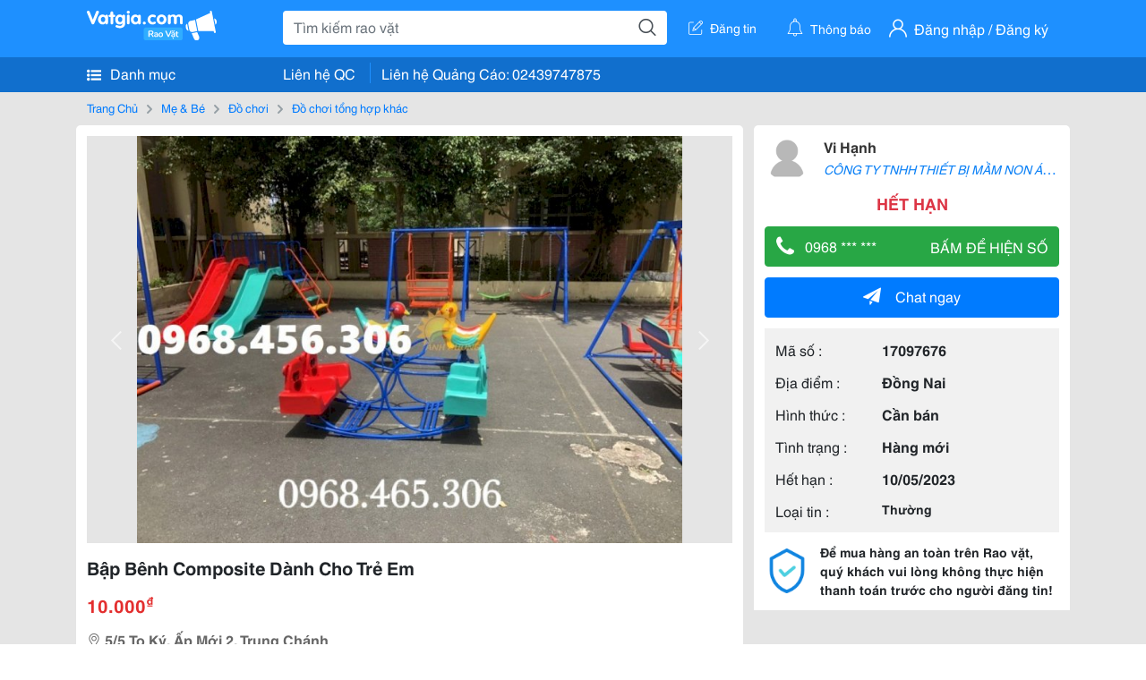

--- FILE ---
content_type: text/html; charset=UTF-8
request_url: https://www.vatgia.com/raovat/1893/17097676/bap-benh-composite-danh-cho-tre-em.html
body_size: 6333
content:
<!DOCTYPE html>
<html lang="vi">
<head>
    <link rel="dns-prefetch" href="//cdnvg.scandict.com">
    <meta http-equiv="Content-Type" content="text/html; charset=utf-8" />
    <link href="/assets/image/raovat/favicon.ico" rel="icon" type="image/x-icon">
    <meta http-equiv="X-UA-Compatible" content="ie=edge">

    
    <meta name="apple-mobile-web-app-status-bar-style" content="#0c81f6"/>
<meta name="theme-color" content="#0c81f6"/>
<meta name="apple-mobile-web-app-capable" content="yes"/>
<meta name="mobile-web-app-capable" content="yes"/>
<meta name="viewport" content="width=device-width, initial-scale=1.0"/>
<meta property="og:url" content="https://vatgia.com/raovat/1893/17097676/bap-benh-composite-danh-cho-tre-em.html"/>
<meta property="og:type" content="website"/>
<meta property="og:site_name" content="Vatgia.com"/>
<meta property="og:locale" content="vi_VN"/>
<meta property="og:title" content="Bập Bênh Composite Dành Cho Trẻ Em Tại Đồng Nai"/>
<meta property="og:description" content="Đồ Chơi Tổng Hợp Khác Bập Bênh Mầm Non Được Sản Xuất Từ Nhựa Composite, Bền Chắc,Không Độc Hại, Đảm Bảo An Toàn Cho Bé,Sử Dụng Trong Thời Gian Dài Cũng Không Hề Bay Màu Và Phù Hợp Với Các Khu Vui Chơi, Trung Tâm, Trường Mầm Non, Sân Chơi Trẻ Em.  Độ Cao Bập Bênh Rất Phù.... Vi Hạnh. 01-42 10/04/2023"/>
<meta property="og:image" content="https://cdnvg.scandict.com/pictures/fullsize/2023/04/10/1681109250-zfx.jpg"/>
<meta name="title" content="Bập Bênh Composite Dành Cho Trẻ Em Tại Đồng Nai"/>
<meta name="keywords" content="đồ chơi tổng hợp khác, bập, bênh, composite, dành, cho..."/>
<meta name="description" content="Đồ Chơi Tổng Hợp Khác Bập Bênh Mầm Non Được Sản Xuất Từ Nhựa Composite, Bền Chắc,Không Độc Hại, Đảm Bảo An Toàn Cho Bé,Sử Dụng Trong Thời Gian Dài Cũng Không Hề Bay Màu Và Phù Hợp Với Các Khu Vui Chơi, Trung Tâm, Trường Mầm Non, Sân Chơi Trẻ Em.  Độ Cao Bập Bênh Rất Phù.... Vi Hạnh. 01-42 10/04/2023"/>
<title>Bập Bênh Composite Dành Cho Trẻ Em Tại Đồng Nai</title>

    
            <link rel="canonical" href="https://vatgia.com/raovat/1893/17097676/bap-benh-composite-danh-cho-tre-em.html">
    
    
    
    <link rel="stylesheet" type="text/css" href="https://vatgia.com/assets/raovat/fonts/flaticon/flaticon.css">
    <link rel="stylesheet" type="text/css" href="https://vatgia.com/assets/css/bootstrap-4.5.0.css">
    <link rel="stylesheet" type="text/css" href="https://vatgia.com/assets/371000597101675/raovat/css/raovat.css">

        <script>
        window.vnpapp = "false";
        window.mobiledetect = "web";
        window.dataUser = "null";
        window.domain = "//vatgia.com";
        window.envAds = "ca-pub-2979760623205174";
        window.envAdsSlot = "8018923188";
        window.firebaseConfig = {
            apiKey: "AIzaSyBlmRLfyJCyqA8yu5x8bpFo0jwYX2yBpOg",
            authDomain: "vatgia-id.firebaseapp.com",
            databaseURL: "https://vatgia-id.firebaseio.com",
            projectId: "vatgia-id",
            storageBucket: "",
            messagingSenderId: "736117193883",
            appId: "1:736117193883:web:624a055c617b3dbe"
        }
        window.urlFacebookLogin = 'https://www.facebook.com/v4.0/dialog/oauth?response_type=code%2Cgranted_scopes&client_id=891255665928834&redirect_uri=https%3A%2F%2Fvatgia.com/home/&scope=public_profile%2Cemail&state=provider%3Dfacebook%26redirect%3D%2Fraovat';
        window.urlGoogleLogin = 'https://accounts.google.com/o/oauth2/v2/auth?scope=openid+https://www.googleapis.com/auth/userinfo.email+profile&response_type=code&redirect_uri=https%3A//vatgia.com/home/&client_id=736117193883-nj2eab6opd4bg8phsltf8likgal0jcbc.apps.googleusercontent.com&state=provider%3Dgoogle%26redirect%3D%2Fraovat';
    </script>

    <script type="application/ld+json">
						{
						  "@context": "https://schema.org",
						  "@type": "Organization",
						  "url": "https://vatgia.com",
						  "logo": "https://vatgia.com/css/logos/logo.png",
						  "name": "Vatgia.com",
						  "contactPoint": [{
						    "@type": "ContactPoint",
						    "telephone": "+84 02439747875",
						    "contactType": "Customer support",
						    "areaServed": "VI"
						  }],
						  "sameAs": ["https://www.facebook.com/vatgiafanpage"]
						}
						</script>

    <script type="application/ld+json">
						{
							"@context": "https://schema.org",
							"@type": "WebSite",
							"url": "https://vatgia.com",
							"potentialAction": {
								"@type": "SearchAction",
								"target": "https://vatgia.com/raovat/quicksearch.php?keyword={search_term_string}",
								"query-input": "required name=search_term_string"
							},
							"name" : "Vatgia.com",
            			"alternateName" : "Vatgia.com - Mua sắm hạnh phúc, kinh doanh hiệu quả"
						}
						</script>

            <script type="application/ld+json">{"@context": "http://schema.org", "@type": "BreadcrumbList", "itemListElement": [{
									"@type": "ListItem",
									"position": 1,
									"item": {
										"@id": "https://vatgia.com/raovat",
										"name": "Rao vặt"
									}
								},{
									"@type": "ListItem",
									"position": 2,
									"item": {
										"@id": "https://vatgia.com/raovat/1754/me-be.html",
										"name": "Mẹ & Bé"
									}
								},{
									"@type": "ListItem",
									"position": 3,
									"item": {
										"@id": "https://vatgia.com/raovat/1764/do-choi.html",
										"name": "Đồ chơi"
									}
								},{
									"@type": "ListItem",
									"position": 4,
									"item": {
										"@id": "https://vatgia.com/raovat/1893/do-choi-tong-hop-khac.html",
										"name": "Đồ chơi tổng hợp khác"
									}
								}]}</script>
    
    <script type="application/ld+json">
						{
						  "@context": "http://schema.org",
						  "@type": "Product",
						  "name": "Bập Bênh Composite Dành Cho Trẻ Em Tại Đồng Nai",
						  "description": "Bập bênh mầm non được sản xuất từ nhựa composite, bền chắc,không độc hại, đảm bảo an toàn cho bé,sử dụng trong thời gian dài cũng không hề bay màu và...",
						  "image": [
						    "https://cdnvg.scandict.com/pictures/fullsize/2023/04/10/1681109250-zfx.jpg","https://cdnvg.scandict.com/pictures/fullsize/2023/04/10/1681109250-klx.jpg","https://cdnvg.scandict.com/pictures/fullsize/2023/04/10/1681109249-rkz.jpg","https://cdnvg.scandict.com/pictures/fullsize/2023/04/10/1681109248-mew.jpg","https://cdnvg.scandict.com/pictures/fullsize/2023/04/10/1681109246-bsi.jpg","https://cdnvg.scandict.com/pictures/fullsize/2023/04/10/1681109245-aue.jpg","https://cdnvg.scandict.com/pictures/fullsize/2023/04/10/1681109244-shc.jpg","https://cdnvg.scandict.com/pictures/fullsize/2023/04/10/1681109243-dhn.jpg"
						   ],
						  "brand": {
						    "@type": "Thing",
						    "name": "Bập Bênh Composite Dành Cho Trẻ Em Tại Đồng Nai"
						  },
						  
						  "sku": "id17097676",
						  "mpn": "17097676",
						  "offers": {
		  	 "@type": "Offer",
		    "url": "https://vatgia.com/raovat/1893/17097676/bap-benh-composite-danh-cho-tre-em.html",
		    "priceCurrency": "VND",
		    "price": "10000",
		    "priceValidUntil": "2027-01-17",
		    "availability": "http://schema.org/InStock",
		    "seller": {
			    "@type": "Person",
			    "name": "Vi Hạnh"
			}
	}

						}
						</script>

    
    </head>
<body>
        <div id="raovat" class="css_rv_web">
        
                    <header-web :ContactPhone-prop="[[&quot;Li\u00ean h\u1ec7 Qu\u1ea3ng C\u00e1o&quot;,&quot; 02439747875&quot;,&quot;02439747875&quot;]]"></header-web>
                

        
        <div id="body-raovat">
            <div class="detail_pc pb-12px" id="remove-ads">














    <div class="container" id="container-ads">
        <nav aria-label="breadcrumb" class="rv-breadcrumb-pc">
    <ol class="breadcrumb">
        <li class="breadcrumb-item">
            <a href="/raovat">Trang Chủ</a>
        </li>
                            
                <li class="breadcrumb-item">
                    <a href="/raovat/1754/me-be.html">Mẹ &amp; Bé</a>
                </li>
            
                                
                <li class="breadcrumb-item">
                    <a href="/raovat/1764/do-choi.html">Đồ chơi</a>
                </li>
            
                                
                <li class="breadcrumb-item">
                    <a href="/raovat/1893/do-choi-tong-hop-khac.html">Đồ chơi tổng hợp khác</a>
                </li>
            
                        </ol>
</nav>
        <div class="info_detail">
            <div class="info-generality row">
                <div class="col-8 pr-0">
                    <div class="bg-white pt-12px px-12px boder-top-5px">
                        <div class="img-info">
                            
                            <slide-image-web :slide-prop="{&quot;imageThum&quot;:[&quot;https:\/\/cdnvg.scandict.com\/pictures\/thumb\/w750\/2023\/04\/1681109250-zfx.jpg&quot;,&quot;https:\/\/cdnvg.scandict.com\/pictures\/thumb\/w750\/2023\/04\/1681109250-klx.jpg&quot;,&quot;https:\/\/cdnvg.scandict.com\/pictures\/thumb\/w750\/2023\/04\/1681109249-rkz.jpg&quot;,&quot;https:\/\/cdnvg.scandict.com\/pictures\/thumb\/w750\/2023\/04\/1681109248-mew.jpg&quot;,&quot;https:\/\/cdnvg.scandict.com\/pictures\/thumb\/w750\/2023\/04\/1681109246-bsi.jpg&quot;,&quot;https:\/\/cdnvg.scandict.com\/pictures\/thumb\/w750\/2023\/04\/1681109245-aue.jpg&quot;,&quot;https:\/\/cdnvg.scandict.com\/pictures\/thumb\/w750\/2023\/04\/1681109244-shc.jpg&quot;,&quot;https:\/\/cdnvg.scandict.com\/pictures\/thumb\/w750\/2023\/04\/1681109243-dhn.jpg&quot;],&quot;image&quot;:[&quot;https:\/\/cdnvg.scandict.com\/pictures\/thumb\/0x0\/2023\/04\/1681109250-zfx.jpg&quot;,&quot;https:\/\/cdnvg.scandict.com\/pictures\/thumb\/0x0\/2023\/04\/1681109250-klx.jpg&quot;,&quot;https:\/\/cdnvg.scandict.com\/pictures\/thumb\/0x0\/2023\/04\/1681109249-rkz.jpg&quot;,&quot;https:\/\/cdnvg.scandict.com\/pictures\/thumb\/0x0\/2023\/04\/1681109248-mew.jpg&quot;,&quot;https:\/\/cdnvg.scandict.com\/pictures\/thumb\/0x0\/2023\/04\/1681109246-bsi.jpg&quot;,&quot;https:\/\/cdnvg.scandict.com\/pictures\/thumb\/0x0\/2023\/04\/1681109245-aue.jpg&quot;,&quot;https:\/\/cdnvg.scandict.com\/pictures\/thumb\/0x0\/2023\/04\/1681109244-shc.jpg&quot;,&quot;https:\/\/cdnvg.scandict.com\/pictures\/thumb\/0x0\/2023\/04\/1681109243-dhn.jpg&quot;]}"/>
                        </div>
                        <div class="title-price-product">
                            <h1 title="Bập Bênh Composite Dành Cho Trẻ Em" class="title m-0 mt-12px">Bập Bênh Composite Dành Cho Trẻ Em</h1>
                            <p class="price m-0 mt-12px">10.000<sup>&#8363;</sup></p>
                            <p class="address m-0 mt-12px"><i class="flaticon-pin mr-1"></i>5/5 To Ký, Ấp Mới 2, Trung Chánh</p>
                                                    </div>
                    </div>
                    <div class="describe-product bg-white pt-12px">
                        <div class="des pb-12px px-12px overflow-hidden">
                            <p style="margin: 0cm 0cm 5.0pt 1.0cm;"><span style="font-size: 13.0pt;">Bập bênh mầm non được sản xuất từ nhựa composite, bền chắc,không độc hại, đảm bảo an toàn cho bé,sử dụng trong thời gian dài cũng không hề bay màu và phù hợp với các khu vui chơi, trung tâm, trường mầm non, sân chơi trẻ em.</span></p>
<p style="margin: 0cm 0cm 5.0pt 1.0cm;"><span style="font-size: 13.0pt;">Độ cao bập bênh rất phù hợp với các bé trong độ tuổi mầm non từ 1 -; 6 tuổi.</span></p>
<p style="margin: 0cm 0cm 5.0pt 1.0cm;"><span style="font-size: 13.0pt;">Bập bênh có nhiều màu sắc và thiết kế theo hình các con vật dễ thương.</span></p>
<p style="margin: 0cm 0cm 5.0pt 1.0cm;"><span style="font-size: 13.0pt;">Đơn giá tùy mẫu sản phẩm</span></p>
<p style="margin: 0cm 0cm 5.0pt 1.0cm;"><span style="font-size: 13.0pt;">Bập bênh composite được làm từ chất liệu nhựa đúc nhập khẩu, kết cấu chắc chắn, an toàn, cực kì bền bỉ với điều kiện khí hậu Việt Nam, đảm bảo an toàn cho các bé khi vui chơi và tiếp xúc .<br>--------------------------------<br>CÔNG TY TNHH THIẾT BỊ MẦM NON ÁNH DƯƠNG<br>Địa chỉ : 5/5 Tô Ký, Trung Chánh, Hóc Môn, HCM<br>Fanpage :&nbsp;</span><a href="https://www.facebook.com/thietbimnanhduong" target="_blank" rel="nofollow"><span style="font-size: 13.0pt;">THIẾT BỊ VUI CHƠI</span></a><span style="font-size: 13.0pt;"><br>Zalo :&nbsp;</span><a href="https://zalo.me/0968465306" target="_blank" rel="nofollow"><span style="font-size: 13.0pt;">0968.465.306</span></a><span style="font-size: 13.0pt;">&nbsp;- Vi Hạnh</span></p>
                            
                            <div class="keyword-suggest pt-12px pb-12px">
                                <span class="title mr-1">Từ khóa gợi ý:</span>
                                <span>
                                                                    </span>
                            </div>
                        </div>

                    </div>

                    
                                        <div class="comment-post mt-12px bg-white">
                        <div class="title-comment bg-white">
                            <p class="m-0 pb-2">Bình luận</p>
                        </div>

                        <comment-add
                            :idrv="17097676" user_rv="8099282" user_name="Vi Thị Hồng Hạnh" title_rv="Bập Bênh Composite Dành Cho Trẻ Em"
                            ></comment-add>
                                                
                                                
                    </div>
                                        














                </div>
                <div class="info-product col-4 pl-12px sticky-top">
                    <div class="bg-white p-12px boder-top-5px">
                        <div class="d-flex info-human">
                            <div class="user">
                                <img class="w-100 h-100" src="/assets/image/raovat/no-avatar.png" alt="Vi Thị Hồng Hạnh" onerror="javascript:this.src='/assets/image/raovat/no-avatar.png'"/>
                            </div>
                            <div class="name pl-3">
                                <a class="text-decoration-none" href="/raovat/detail_user?iUse=8099282">
                                    Vi Hạnh
                                </a>

                                                                    <div class="stall text-truncate text-primary"><a class="text-decoration-none font-italic" href="/Vihanh2509">CÔNG TY TNHH THIẾT BỊ MẦM NON ÁNH DƯƠNG</a></div>
                                                            </div>
                        </div>
                                                    <p class="mt-12px mb-0 text-center text-danger exprice-date">HẾT HẠN</p>
                        
                        
                        <div>
                                                        <button class="btn btn-success btn-block mt-12px btn-phone-detail" onclick="showPhone(this)">
                                <span class="float-left">
                                    <i class="flaticon-telephone-handle-silhouette mr-2"></i>
                                    0968 *** ***
                                </span>
                                <span class="float-right text-uppercase">Bấm để hiện số</span>
                            </button>
                            <div class="btn btn-outline-success show-phone-pc font-weight-bold text-center btn-block mt-12px d-none">
                                0968 465 306
                            </div>
                        </div>
                        <div class="btn-chat mt-12px">
                            <button type="button" class="btn btn-primary btn-chat-pc btn-block" onclick="create_chat_box({use_id: '8099282'})"><i class="flaticon-send mr-3"></i>Chat ngay</button>
                        </div>
                        <table class="table mt-12px mb-0 table-borderless tab-info-product pb-12px">
                            <tbody>
                                <tr>
                                    <td class="name">Mã số :</td>
                                    <td class="value"><strong>17097676</strong></td>
                                </tr>
                                <tr>
                                    <td class="name">Địa điểm :</td>
                                    <td class="value"><strong>Đồng Nai</strong></td>
                                </tr>
                                <tr>
                                    <td class="name">Hình thức :</td>
                                    <td class="value"><strong>Cần bán</strong></td>
                                </tr>
                                <tr>
                                    <td class="name">Tình trạng :</td>
                                    <td class="value"><strong>Hàng mới</strong></td>
                                </tr>
                                <tr>
                                    <td class="name">Hết hạn :</td>
                                    <td class="value expire_date" title="Post 13:47 10/04/2023, Up 13:47 10/04/2023">
                                        <strong>10/05/2023</strong>
                                    </td>
                                </tr>
                                <tr>
                                    <td class="name">Loại tin :</td>
                                                                            <td class="value"><p class="m-0 text-normal">Thường</p></td>
                                                                    </tr>
                            </tbody>
                        </table>
                        <div class="warning d-flex">
                            <div class="img-warning">
                                <div class="w-100 h-100" style='background: url("/assets/image/raovat/warning.png"); background-size: cover; background-repeat: no-repeat;'></div>
                            </div>
                            <div class="text pl-12px">
                                <span>Để mua hàng an toàn trên Rao vặt, quý khách vui lòng không thực hiện thanh toán trước cho người đăng tin!</span>
                            </div>
                        </div>
                    </div>
                    <div class=" mt-3">
                        <div class="panama_root" data-slot="bottom" ></div>
                        <script lang="javascript">
                            (function() {
                                var ga = document.createElement('script');
                                ga.type = 'text/javascript';ga.async=true;ga.defer=true;
                                ga.src = '//panama.vn/ads/tracking.js?v=123&';
                                var s = document.getElementsByTagName('script');
                                s[0].parentNode.insertBefore(ga, s[0]);
                            })();
                        </script>
                    </div>
                </div>
            </div>
                    </div>
    </div>
    <div class="container mt-3">
        <div class="panama_root" data-slot="bottom"></div>
        <script lang="javascript">
            (function() {
                var ga = document.createElement('script');
                ga.type = 'text/javascript';ga.async=true;ga.defer=true;
                ga.src = '//panama.vn/ads/tracking.js?v=123&';
                var s = document.getElementsByTagName('script');
                s[0].parentNode.insertBefore(ga, s[0]);
            })();
        </script>
    </div>














</div>
        </div>
        

        
                <footer-raovat :ContactPhone-prop="[[&quot;Li\u00ean h\u1ec7 Qu\u1ea3ng C\u00e1o&quot;,&quot; 02439747875&quot;,&quot;02439747875&quot;]]"></footer-raovat>
        
        
    </div>

    
    <script src="https://vatgia.com/assets/7100988271006543/raovat/js/manifest.js?v=2.9.27"></script>
    <script src="https://vatgia.com/assets/21019764316998101/raovat/js/vendor.js?v=2.9.27"></script>
    <script src="https://vatgia.com/assets/181009657989767/raovat/js/main.js?v=2.9.27"></script>

            <script src="https://vatgia.com/assets/0358102102102310210198/raovat/js/header-web.js?v=2.9.27"></script>
    
    <script src="https://vatgia.com/assets//js/slideShow.js"></script>
    <script src="https://vatgia.com/assets/1004262442981003/raovat/js/raovat.js?v=2.9.27"></script>

    <script src="/assets/js/jquery-3.5.1.min.js"></script>

    <script>
    $(function () {
        $.ajax({
            type: "POST",
            url: "/api/v2/raovat/view",
            data: {
                id: 17097676
            },
            success: function (response) {
                var exp = response.data.exp * 1000;
                var time = new Date(exp);

                if(response.success == 1) {
                    document.cookie = ""+response.data.key_cookie+"="+response.data.exp+"; expires="+time+"; path=/";
                }
            }
        });
    });
    let showPhone = (e) => {
        let dom = document.querySelector('.show-phone-pc');
        e.remove();
        dom.classList.remove('d-none');

        $.ajax({
            type: "POST",
            url: "/api/v2/reports/aggregation/viewed_phonenumber",
            data: {
                raovat_viewed_phonenumber: 1
            },
            success: function (response) {
            }
        });
    }
    $(document).scroll(function () {
        var y = $(this).scrollTop();
        if (y > 100) {
            $('.info-product').addClass("fix-sticky-top");
        }
        else {
            $('.info-product').removeClass("fix-sticky-top");
        }
    });
</script>



    
    </body>
</html>
